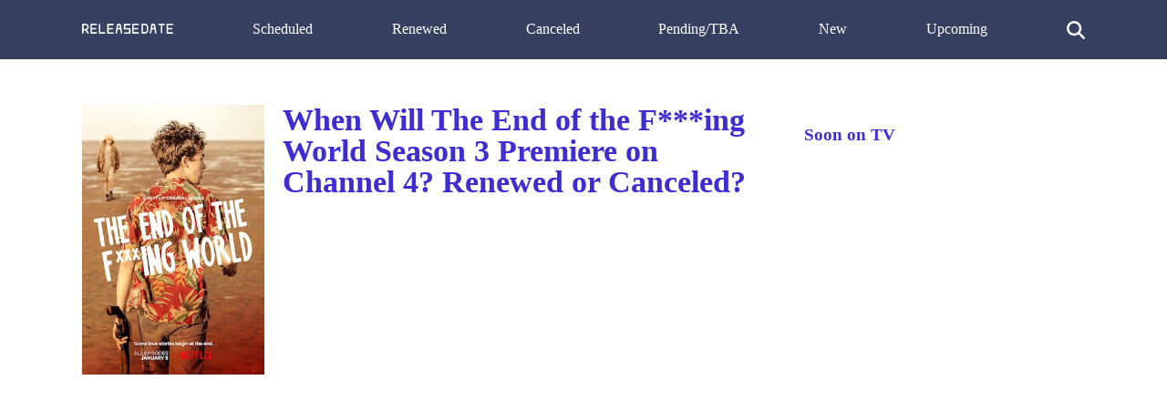

--- FILE ---
content_type: text/html; charset=utf-8
request_url: https://www.google.com/recaptcha/api2/aframe
body_size: 267
content:
<!DOCTYPE HTML><html><head><meta http-equiv="content-type" content="text/html; charset=UTF-8"></head><body><script nonce="TKhHySyIM0R_Lz8KvXonsQ">/** Anti-fraud and anti-abuse applications only. See google.com/recaptcha */ try{var clients={'sodar':'https://pagead2.googlesyndication.com/pagead/sodar?'};window.addEventListener("message",function(a){try{if(a.source===window.parent){var b=JSON.parse(a.data);var c=clients[b['id']];if(c){var d=document.createElement('img');d.src=c+b['params']+'&rc='+(localStorage.getItem("rc::a")?sessionStorage.getItem("rc::b"):"");window.document.body.appendChild(d);sessionStorage.setItem("rc::e",parseInt(sessionStorage.getItem("rc::e")||0)+1);localStorage.setItem("rc::h",'1768960330497');}}}catch(b){}});window.parent.postMessage("_grecaptcha_ready", "*");}catch(b){}</script></body></html>